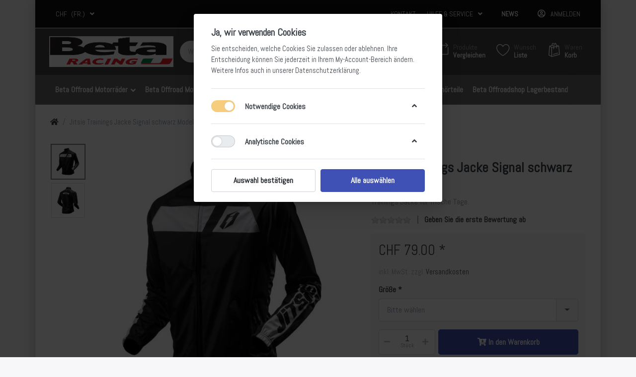

--- FILE ---
content_type: text/html; charset=utf-8
request_url: https://offroadshop.ch/jitsie-trainings-jacke-signal-schwarz-modell-2021
body_size: 18351
content:

<!DOCTYPE html>
<html  id="" lang="de" dir="ltr" data-pnotify-firstpos1="0">
<head>
    <meta charset="utf-8">
    <title itemprop="name">Offroadshop by Tec-Race. Trainings Jacke Signal schwarz</title>
    <meta http-equiv="x-ua-compatible" content="ie=edge">
    <meta name="viewport" content="width=device-width, initial-scale=1.0, maximum-scale=1.0, minimum-scale=1.0, user-scalable=no, viewport-fit=cover, shrink-to-fit=no">
    <meta name="HandheldFriendly" content="true">
    <meta name="description" content="" />
    <meta name="keywords" content="" />
    <meta name="generator" content="Smartstore 4.1.1.0" />
    <meta property="sm:root" content="/" />



    



<script>
    try {
        if (typeof navigator === 'undefined') navigator = {};
        html = document.documentElement;
        if (/Edge\/\d+/.test(navigator.userAgent)) { html.className += ' edge' }
        else if ('mozMatchesSelector' in html) { html.className += ' moz' }
        else if (/iPad|iPhone|iPod/.test(navigator.userAgent) && !window.MSStream) { html.className += ' ios' }
        else if ('webkitMatchesSelector' in html) { html.className += ' wkit' }
        else if (/constructor/i.test(window.HTMLElement)) { html.className += ' safari' };
        html.className += (this.top === this.window ? ' not-' : ' ') + 'framed';
    } catch (e) { }
</script>
<!--[if !IE]>-->
<script>var ieMode = 0; try { if (document.documentMode) { ieMode = document.documentMode; html.className += ' ie iepost8 ie' + document.documentMode } else { html.className += ' not-ie' }; } catch (e) { }; navigator.isIE = ieMode</script>
<!-- <![endif]-->

<script>
    if (navigator.isIE) {
        document.addEventListener('DOMContentLoaded', function () {
            // Add html alert after header, before content
            const alert = document.createElement('div');
            alert.className = 'container alert alert-warning mt-3';
            alert.innerText = "Sie verwenden einen nicht unterstützten Browser! Bitte ziehen Sie in Betracht, zu einem modernen Browser wie Google Chrome, Firefox oder Opera zu wechseln, um Ihr Einkaufserlebnis in vollen Zügen genießen zu können.";
            const page = document.getElementsByClassName('page-main');
            if (page.length < 1) return;

            const content = document.getElementById('content-wrapper');
            if (!content) return;

            page[0].insertBefore(alert, content);
        });
    }
</script>

    
    <meta name="accept-language" content="de-DE"/>


<script>
	window.Res = {
 "Common.Notification": "Benachrichtigung",  "Common.Close": "Schließen",  "Common.On": "An",  "Common.OK": "OK",  "Common.Cancel": "Abbrechen",  "Common.Off": "Aus",  "Common.CtrlKey": "Strg",  "Common.ShiftKey": "Umschalt",  "Common.AltKey": "Alt",  "Common.DelKey": "Entf",  "Common.EnterKey": "Eingabe",  "Common.EscKey": "Esc",  "Products.Longdesc.More": "Mehr anzeigen",  "Products.Longdesc.Less": "Weniger anzeigen",  "Jquery.Validate.Email": "Bitte geben Sie eine gültige E-Mail-Adresse ein.",  "Jquery.Validate.Required": "Diese Angabe ist erforderlich.",  "Jquery.Validate.Remote": "Bitte korrigieren Sie dieses Feld.",  "Jquery.Validate.Url": "Bitte geben Sie eine gültige URL ein.",  "Jquery.Validate.Date": "Bitte geben Sie ein gültiges Datum ein.",  "Jquery.Validate.DateISO": "Bitte geben Sie ein gültiges Datum (nach ISO) ein.",  "Jquery.Validate.Number": "Bitte geben Sie eine gültige Nummer ein.",  "Jquery.Validate.Digits": "Bitte geben Sie nur Ziffern ein.",  "Jquery.Validate.Creditcard": "Bitte geben Sie eine gültige Kreditkartennummer ein.",  "Jquery.Validate.Equalto": "Wiederholen Sie bitte die Eingabe.",  "Jquery.Validate.Maxlength": "Bitte geben Sie nicht mehr als {0} Zeichen ein.",  "Jquery.Validate.Minlength": "Bitte geben Sie mindestens {0} Zeichen ein.",  "Jquery.Validate.Rangelength": "Die Länge der Eingabe darf minimal {0} und maximal {1} Zeichen lang sein.",  "jquery.Validate.Range": "Bitte geben Sie einen Wert zwischen {0} und {1} ein.",  "Jquery.Validate.Max": "Bitte geben Sie einen Wert kleiner oder gleich {0} ein.",  "Jquery.Validate.Min": "Bitte geben Sie einen Wert größer oder gleich {0} ein.",  "Admin.Common.AreYouSure": "Sind Sie sicher?",  "FileUploader.Dropzone.Message": "Zum Hochladen Dateien hier ablegen oder klicken",  "FileUploader.Dropzone.DictDefaultMessage": "Dateien zum Hochladen hier ablegen",  "FileUploader.Dropzone.DictFallbackMessage": "Ihr Browser unterstützt keine Datei-Uploads per Drag'n'Drop.",  "FileUploader.Dropzone.DictFallbackText": "Bitte benutzen Sie das untenstehende Formular, um Ihre Dateien wie in längst vergangenen Zeiten hochzuladen.",  "FileUploader.Dropzone.DictFileTooBig": "Die Datei ist zu groß ({{filesize}}MB). Maximale Dateigröße: {{maxFilesize}}MB.",  "FileUploader.Dropzone.DictInvalidFileType": "Dateien dieses Typs können nicht hochgeladen werden.",  "FileUploader.Dropzone.DictResponseError": "Der Server gab die Antwort {{statusCode}} zurück.",  "FileUploader.Dropzone.DictCancelUpload": "Upload abbrechen",  "FileUploader.Dropzone.DictUploadCanceled": "Upload abgebrochen.",  "FileUploader.Dropzone.DictCancelUploadConfirmation": "Sind Sie sicher, dass Sie den Upload abbrechen wollen?",  "FileUploader.Dropzone.DictRemoveFile": "Datei entfernen",  "FileUploader.Dropzone.DictMaxFilesExceeded": "Sie können keine weiteren Dateien hochladen.",  "FileUploader.StatusWindow.Uploading.File": "Datei wird hochgeladen",  "FileUploader.StatusWindow.Uploading.Files": "Dateien werden hochgeladen",  "FileUploader.StatusWindow.Complete.File": "Upload abgeschlossen",  "FileUploader.StatusWindow.Complete.Files": "Uploads abgeschlossen",  "FileUploader.StatusWindow.Canceled.File": "Upload abgebrochen",  "FileUploader.StatusWindow.Canceled.Files": "Uploads abgebrochen",     };

    window.ClientId = "215d1aea-86fd-45e6-8aed-85202c734e2e";
</script>
		<link href='https://fonts.googleapis.com/css?family=Abel' rel='stylesheet' type='text/css'>


    
    <link as="image" href="//offroadshop.ch/media/4520/content/beta.gif" rel="preload" />
<link as="font" crossorigin="" href="/Content/fontastic/fonts/fontastic.woff" rel="preload" />
<link as="font" crossorigin="" href="/Content/vendors/fa5/webfonts/fa-solid-900.woff2" rel="preload" />
<link as="font" crossorigin="" href="/Content/vendors/fa5/webfonts/fa-regular-400.woff2" rel="preload" />


    






    <link href="/bundles/css/kaiwroqv5h-z1rrtpbcsflbsbcvwh2pvbrxbslqbuw41?v=r_iu9C0McGILBwpJ5Jh0sPHr58ocqkB_QNBUvsmdW201" rel="stylesheet"/>

<link href="/Themes/Flex/Content/theme.scss" rel="stylesheet" type="text/css" />

    <script src="/bundles/js/w7ar7xaahjxetk7y541-liwb0fnuimdqdas0qtmrxoa1?v=8Ywxgy-xHzt53KjDA9qzUGP_Uv0gvVwf0iyEcYxaCGY1"></script>





    <script>jQuery(function () { if (SmartStore.globalization) { SmartStore.globalization.culture = {"name":"de-DE","englishName":"German (Germany)","nativeName":"Deutsch (Deutschland)","isRTL":false,"language":"de","numberFormat":{",":".",".":",","pattern":[1],"decimals":2,"groupSizes":[3],"+":"+","-":"-","NaN":"NaN","negativeInfinity":"-∞","positiveInfinity":"∞","percent":{",":".",".":",","pattern":[0,0],"decimals":2,"groupSizes":[3],"symbol":"%"},"currency":{",":".",".":",","pattern":[8,3],"decimals":2,"groupSizes":[3],"symbol":"€"}},"dateTimeFormat":{"calendarName":"Gregorianischer Kalender","/":".",":":":","firstDay":1,"twoDigitYearMax":2049,"AM":null,"PM":null,"days":{"names":["Sonntag","Montag","Dienstag","Mittwoch","Donnerstag","Freitag","Samstag"],"namesAbbr":["So","Mo","Di","Mi","Do","Fr","Sa"],"namesShort":["So","Mo","Di","Mi","Do","Fr","Sa"]},"months":{"names":["Januar","Februar","März","April","Mai","Juni","Juli","August","September","Oktober","November","Dezember",""],"namesAbbr":["Jan.","Feb.","März","Apr.","Mai","Juni","Juli","Aug.","Sept.","Okt.","Nov.","Dez.",""]},"patterns":{"d":"dd.MM.yyyy","D":"dddd, d. MMMM yyyy","t":"HH:mm","T":"HH:mm:ss","g":"dd.MM.yyyy HH:mm","G":"dd.MM.yyyy HH:mm:ss","f":"dddd, d. MMMM yyyy HH:mm:ss","F":"dddd, d. MMMM yyyy HH:mm:ss","M":"d. MMMM","Y":"MMMM yyyy","u":"yyyy'-'MM'-'dd HH':'mm':'ss'Z'"}}}; }; });</script>
<meta property='sm:pagedata' content='{"type":"product","id":8429}' />
<meta property='og:site_name' content='Offroadshop' />
<meta property='og:site' content='https://offroadshop.ch/' />
<meta property='og:url' content='https://offroadshop.ch/jitsie-trainings-jacke-signal-schwarz-modell-2021' />
<meta property='og:type' content='product' />
<meta property='og:title' content='Jitsie Trainings Jacke Signal schwarz Modell 2021' />
<meta property='twitter:card' content='summary' />
<meta property='twitter:title' content='Jitsie Trainings Jacke Signal schwarz Modell 2021' />
<meta property='og:description' content='Trainings Jacke f&#252;r frische Tage.' />
<meta property='twitter:description' content='Trainings Jacke f&#252;r frische Tage.' />
<meta property='og:image' content='https://offroadshop.ch/media/4422/catalog/JI20JASI-4615_0.jpg' />
<meta property='og:image:type' content='image/jpeg' />
<meta property='twitter:image' content='https://offroadshop.ch/media/4422/catalog/JI20JASI-4615_0.jpg' />
<meta property='og:image:alt' content='Bild von Jitsie Trainings Jacke Signal schwarz Modell 2021' />
<meta property='twitter:image:alt' content='Bild von Jitsie Trainings Jacke Signal schwarz Modell 2021' />
<meta property='og:image:width' content='600' />
<meta property='og:image:height' content='600' />
<meta property='article:published_time' content='01/01/0001 00:00:00' />


    <script src="/Scripts/smartstore.globalization.adapter.js"></script>


    <!--Powered by Smartstore - https://www.smartstore.com-->
</head>
<body class="boxed lyt-cols-1">

	

<div id="page">
    <div class="canvas-blocker canvas-slidable"></div>

    <div class="page-main canvas-slidable">
            <header id="header">
                <div class="menubar-section d-none d-lg-block menubar-inverse">
                    <div class="container menubar-container">





<nav class="menubar navbar navbar-slide">
    <nav class="menubar-group ml-0">

    <div class="dropdown currency-selector">
        <a class="menubar-link" data-toggle="dropdown" aria-haspopup="true" aria-expanded="false" href="#">
			<span class="pr-1">CHF</span>
			<span class="lrm">(Fr.)</span>
            <i class="fa fa-angle-down"></i>
        </a>

        <div class="dropdown-menu">
                <a href="/changecurrency/5?returnUrl=%2fjitsie-trainings-jacke-signal-schwarz-modell-2021" class="dropdown-item" title="Euro" rel="nofollow" 
                   data-selected="false" data-abbreviation="EUR (€)">
                    <span>Euro</span>
                    <span class="abbreviation"> - EUR <span class="lrm">(€)</span></span>
                </a>
                <a href="/changecurrency/6?returnUrl=%2fjitsie-trainings-jacke-signal-schwarz-modell-2021" class="dropdown-item disabled" title="Schweizer Franken" rel="nofollow" 
                   data-selected="true" data-abbreviation="CHF (Fr.)">
                    <span>Schweizer Franken</span>
                    <span class="abbreviation"> - CHF <span class="lrm">(Fr.)</span></span>
                </a>
        </div>
    </div>
	<script>
		$(function () {
			$(".currency-selector .dropdown-item.disabled").on('click', function (e) {
				e.preventDefault();
            });
        });
	</script>

    </nav>

	<nav class="menubar-group ml-auto">



			<a class="menubar-link" href="/contactus">Kontakt</a>




<div class="cms-menu cms-menu-dropdown" data-menu-name="helpandservice">
	<div class="dropdown">
		<a data-toggle="dropdown" aria-haspopup="true" aria-expanded="false" href="#" rel="nofollow" class="menubar-link">
			<span >Hilfe &amp; Service</span>
			<i class="fal fa-angle-down menubar-caret"></i>
		</a>
			<div class="dropdown-menu dropdown-menu-left">
			<a href="/newproducts" class="dropdown-item menu-link">
				<span >Neu eingetroffen</span>
			</a>
			<a href="/manufacturer/all" class="dropdown-item menu-link">
				<span >Alle Marken</span>
			</a>
			<a href="/recentlyviewedproducts" class="dropdown-item menu-link">
				<span >Zuletzt angesehen</span>
			</a>
			<a href="/compareproducts" class="dropdown-item menu-link">
				<span >Produktliste vergleichen</span>
			</a>
					<div class="dropdown-divider"></div>
			<a href="/disclaimer" class="dropdown-item menu-link">
				<span >Widerrufsrecht</span>
			</a>
			<a href="/shippinginfo" class="dropdown-item menu-link">
				<span >Versandkosten</span>
			</a>
			<a href="/conditionsofuse" class="dropdown-item menu-link">
				<span >AGB</span>
			</a>
	</div>

	</div>
</div>



	</nav>

    <nav class="menubar-group menubar-group--special">
            <a class="menubar-link" href="/news">
                News
            </a>
                        
    </nav>

        <nav id="menubar-my-account" class="menubar-group">
            <div class="dropdown">
                <a class="menubar-link"  aria-haspopup="true" aria-expanded="false" href="/login?returnUrl=%2Fjitsie-trainings-jacke-signal-schwarz-modell-2021" rel="nofollow">
                    <i class="fal fa-user-circle menubar-icon"></i>

                        <span>Anmelden</span>
                </a>

            </div>



        </nav>

</nav>




                    </div>
                </div>
                <div class="shopbar-section shopbar-inverse"> 
                    <div class="container shopbar-container">

<div class="shopbar">
	<div class="shopbar-col-group shopbar-col-group-brand">
		<!-- LOGO -->
		<div class="shopbar-col shop-logo">

<a href="/" class="brand">          
        <img src='//offroadshop.ch/media/4520/content/beta.gif' 
            alt="Offroadshop" 
            title="Offroadshop"
			class="img-fluid"
            width="300"
            height="74" />
</a>

		</div>

		<!-- SEARCH -->
		<div class="shopbar-col shopbar-search">

<form action="/search" class="instasearch-form" method="get">
	<input type="text"
			class="instasearch-term form-control"
			name="q"
			placeholder="Wonach suchen Sie?"
		    data-instasearch="true"
			data-minlength="2"
			data-showthumbs="true"
			data-url="/instantsearch"
            data-origin="Search/Search"
			 autocomplete="off" />

	<button type="submit" class="btn btn-primary btn-flat btn-icon instasearch-button" title="Suchen">
		<i class="icm icm-magnifier instasearch-icon"></i>
	</button>

	<div class="instasearch-drop">
		<div class="instasearch-drop-body clearfix"></div>
	</div>


</form>
		</div>
	</div>

	<div class="shopbar-col-group shopbar-col-group-tools">
		<!-- TOOLS -->


<div class="shopbar-col shopbar-tools" data-summary-href="/shoppingcart/cartsummary?cart=True&amp;wishlist=True&amp;compare=True">

	<!-- Hamburger Menu -->
	<div class="shopbar-tool d-lg-none" id="shopbar-menu">
		<a class="shopbar-button" href="#" data-toggle="offcanvas" data-autohide="true" data-placement="left" data-fullscreen="false" data-disablescrolling="true" data-target="#offcanvas-menu">
			<span class="shopbar-button-icon">
				<i class="icm icm-menu"></i>
			</span>
			<span class="shopbar-button-label-sm">
				Menü
			</span>
		</a>
	</div>



	<!-- User -->
	<div class="shopbar-tool d-lg-none" id="shopbar-user">
		<a class="shopbar-button" href="/login?returnUrl=%2Fjitsie-trainings-jacke-signal-schwarz-modell-2021">
			<span class="shopbar-button-icon">
				<i class="icm icm-user"></i>
			</span>
			<span class="shopbar-button-label-sm">
				Anmelden
			</span>
		</a>
	</div>

		<div class="shopbar-tool" id="shopbar-compare" data-target="#compare-tab">
			<a href="/compareproducts"  class="shopbar-button navbar-toggler" data-toggle="offcanvas" data-summary-href="/shoppingcart/cartsummary?compare=True"
			   data-autohide="true" data-placement="right" data-fullscreen="false" data-disablescrolling="true" data-target="#offcanvas-cart">
				<span class="shopbar-button-icon">
					<i class="icm icm-repeat"></i>
					<span class='badge badge-pill label-cart-amount badge-warning' style="display:none" data-bind-to="CompareItemsCount">0</span>
				</span>
				<span class="shopbar-button-label">
					<span>Produkte</span><br />
					<strong>Vergleichen</strong>
				</span>
				<span class="shopbar-button-label-sm">
					Vergleichen
				</span>
			</a>
		</div>

		<div class="shopbar-tool" id="shopbar-wishlist" data-target="#wishlist-tab">
			<a href="/wishlist" class="shopbar-button navbar-toggler" data-toggle="offcanvas" data-summary-href="/shoppingcart/cartsummary?wishlist=True"
				data-autohide="true" data-placement="right" data-fullscreen="false" data-disablescrolling="true" data-target="#offcanvas-cart">
				<span class="shopbar-button-icon">
					<i class="icm icm-heart"></i>
					<span class='badge badge-pill label-cart-amount badge-warning' style="display:none" data-bind-to="WishlistItemsCount">0</span>
				</span>
				<span class="shopbar-button-label">
					<span>Wunsch</span><br />
					<strong>Liste</strong>
				</span>
				<span class="shopbar-button-label-sm">
					Wunschliste
				</span>
			</a>
		</div>

		<div class="shopbar-tool" id="shopbar-cart" data-target="#cart-tab">
			<a href="/cart" class="shopbar-button navbar-toggler" data-toggle="offcanvas" data-summary-href="/shoppingcart/cartsummary?cart=True"
			   data-autohide="true" data-placement="right" data-fullscreen="false" data-disablescrolling="true" data-target="#offcanvas-cart">
				<span class="shopbar-button-icon">
					<i class="icm icm-bag"></i>
					<span class='badge badge-pill label-cart-amount badge-warning' style="display:none" data-bind-to="CartItemsCount">
						0
					</span>
				</span>
				<span class="shopbar-button-label">
					<span>Waren</span><br />
					<strong>Korb</strong>
				</span>
				<span class="shopbar-button-label-sm">
					Warenkorb
				</span>
			</a>
		</div>



</div>



	</div>
</div>
                    </div>
                </div>
                <div class="megamenu-section d-none d-lg-block">
                    <nav class='navbar navbar-inverse'>
                        <div class="container megamenu-container">



<div class="megamenu simple">



<div class="cms-menu cms-menu-navbar" data-menu-name="main">
    <div class="megamenu-nav megamenu-nav--prev alpha">
	    <a href="#" class="megamenu-nav-btn btn btn-icon"><i class="far fa-chevron-left"></i></a>
    </div>

    <ul class="navbar-nav flex-row flex-nowrap" id="menu-main">

            <li id="main-nav-item-947508" data-id="947508" class="nav-item dropdown-submenu">
                <a href="/offroadshop-beta" class="nav-link menu-link dropdown-toggle" aria-expanded="false" data-target="#dropdown-menu-947508">
					<span >Beta Offroad Motorr&#228;der</span>
                </a>
            </li>
            <li id="main-nav-item-947513" data-id="947513" class="nav-item">
                <a href="/offroad-beta-e-motorraeder-kids" class="nav-link menu-link">
					<span >Beta Offroad Motorr&#228;der f&#252;r Kids</span>
                </a>
            </li>
            <li id="main-nav-item-947514" data-id="947514" class="nav-item">
                <a href="/offroadshop-beta-team-bekleidung" class="nav-link menu-link">
					<span >Beta Offroad Team Bekleidung</span>
                </a>
            </li>
            <li id="main-nav-item-947515" data-id="947515" class="nav-item">
                <a href="/offroad-beta-ersatzteile" class="nav-link menu-link">
					<span >Beta Ersatzteile</span>
                </a>
            </li>
            <li id="main-nav-item-947516" data-id="947516" class="nav-item">
                <a href="/offroad-zubehoerteile" class="nav-link menu-link">
					<span >Beta Zubeh&#246;rteile</span>
                </a>
            </li>
            <li id="main-nav-item-947517" data-id="947517" class="nav-item">
                <a href="/beta-offroadshop-lagerbestand" class="nav-link menu-link">
					<span >Beta Offroadshop Lagerbestand</span>
                </a>
            </li>
            <li id="main-nav-item-947518" data-id="947518" class="nav-item dropdown-submenu">
                <a href="/hebo-2" class="nav-link menu-link dropdown-toggle" aria-expanded="false" data-target="#dropdown-menu-947518">
					<span >Hebo Bekleidung</span>
                </a>
            </li>
            <li id="main-nav-item-947527" data-id="947527" class="nav-item dropdown-submenu">
                <a href="/offroad-reifen" class="nav-link menu-link dropdown-toggle" aria-expanded="false" data-target="#dropdown-menu-947527">
					<span >Offroad Reifen</span>
                </a>
            </li>
            <li id="main-nav-item-947531" data-id="947531" class="nav-item">
                <a href="/schmiermittel-midland" class="nav-link menu-link">
					<span >Schmiermittel Midland</span>
                </a>
            </li>

    </ul>

    <div class="megamenu-nav megamenu-nav--next omega">
	    <a href="#" class="megamenu-nav-btn btn btn-icon"><i class="far fa-chevron-right"></i></a>
    </div>
</div>
</div>

<div class="megamenu-dropdown-container simple">
        <div id="dropdown-menu-947508" data-id="947508">
            <div class='dropdown-menu'>        <a href="/motocross" id="dropdown-item-947509" data-id="947509" class="dropdown-item">
            <span >Motocross Motorr&#228;der</span>
        </a>
        <a href="/strassen-motorraeder" id="dropdown-item-947510" data-id="947510" class="dropdown-item">
            <span >Strassen Motorr&#228;der</span>
        </a>
        <a href="/enduro-motorraeder" id="dropdown-item-947511" data-id="947511" class="dropdown-item">
            <span >Enduro Motorr&#228;der</span>
        </a>
        <a href="/trial-motorraeder" id="dropdown-item-947512" data-id="947512" class="dropdown-item">
            <span >Trial Motorr&#228;der</span>
        </a>
</div>
        </div>
        <div id="dropdown-menu-947513" data-id="947513">
            <div class='dropdown-menu'></div>
        </div>
        <div id="dropdown-menu-947514" data-id="947514">
            <div class='dropdown-menu'></div>
        </div>
        <div id="dropdown-menu-947515" data-id="947515">
            <div class='dropdown-menu'></div>
        </div>
        <div id="dropdown-menu-947516" data-id="947516">
            <div class='dropdown-menu'></div>
        </div>
        <div id="dropdown-menu-947517" data-id="947517">
            <div class='dropdown-menu'></div>
        </div>
        <div id="dropdown-menu-947518" data-id="947518">
            <div class='dropdown-menu'>        <a href="/hebo-trial-handschuhe" id="dropdown-item-947519" data-id="947519" class="dropdown-item">
            <span >Trial Handschuhe</span>
        </a>
        <a href="/trial-helm" id="dropdown-item-947520" data-id="947520" class="dropdown-item">
            <span >Trial Helm</span>
        </a>
        <a href="/trial-jersey" id="dropdown-item-947521" data-id="947521" class="dropdown-item">
            <span >Trial Shirt</span>
        </a>
        <a href="/trial-hose" id="dropdown-item-947522" data-id="947522" class="dropdown-item">
            <span >Trial Hose</span>
        </a>
        <a href="/trial-honda-team-bekleidung" id="dropdown-item-947523" data-id="947523" class="dropdown-item">
            <span >Trial Honda Team Bekleidung</span>
        </a>
        <a href="/cross-helm" id="dropdown-item-947524" data-id="947524" class="dropdown-item">
            <span >Cross Helm</span>
        </a>
        <a href="/schutzbekleidung-3" id="dropdown-item-947525" data-id="947525" class="dropdown-item">
            <span >Schutzbekleidung</span>
        </a>
        <a href="/strassen-bekleidung" id="dropdown-item-947526" data-id="947526" class="dropdown-item">
            <span >Strassen Bekleidung</span>
        </a>
</div>
        </div>
        <div id="dropdown-menu-947527" data-id="947527">
            <div class='dropdown-menu'>        <a href="/trial-reifen" id="dropdown-item-947528" data-id="947528" class="dropdown-item">
            <span >Trial Reifen</span>
        </a>
        <a href="/enduro-reifen" id="dropdown-item-947529" data-id="947529" class="dropdown-item">
            <span >Enduro Reifen</span>
        </a>
        <a href="/cross-reifen" id="dropdown-item-947530" data-id="947530" class="dropdown-item">
            <span >Cross Reifen</span>
        </a>
</div>
        </div>
        <div id="dropdown-menu-947531" data-id="947531">
            <div class='dropdown-menu'></div>
        </div>

</div>


<script>
    $(function () {
        $(".megamenu-container").megaMenu();
    });
</script>    
						</div>
					</nav>
				</div>
			</header>

        <div id="content-wrapper">




            <section id="content" class="container">


<div class="breadcrumb-container d-none d-md-flex flex-wrap align-items-center mb-4">
	<ol class="breadcrumb mb-0" itemscope itemtype="http://schema.org/BreadcrumbList">
		<li class="breadcrumb-item" itemprop="itemListElement" itemscope itemtype="http://schema.org/ListItem">
			<a href="/" title="Home" itemprop="item">
				<meta itemprop="name" content="Startseite">
				<meta itemprop="position" content="1">
				<i class="fa fa-home"></i>
			</a>
		</li>
	</ol>
    <div class="breadcrumb-item active">
        <span>Jitsie Trainings Jacke Signal schwarz Modell 2021</span>
    </div>
</div>




                <div id="content-body" class="row">


					<div id="content-center" class="col-lg-12">






<div class="page product-details-page" itemscope itemtype="http://schema.org/Product">


    <article class="pd page-body">

        <div id="main-update-container" class="update-container" data-url="/product/updateproductdetails?productId=8429&amp;bundleItemId=0">
<form action="/jitsie-trainings-jacke-signal-schwarz-modell-2021" id="pd-form" method="post">                <!-- Top Content: Picture, Description, Attrs, Variants, Bundle Items, Price etc. -->
                <section class="row pd-section pd-section-top">
                    <!-- Picture -->
                    <div class="col-12 col-md-6 col-lg-7 pd-data-col">


                        <div id="pd-gallery-container">

<div id="pd-gallery-container-inner">
    <div id="pd-gallery" class="mb-3">
        


<div class="gal-box">
    <!-- Thumbnail navigation -->
    <div class="gal-nav-cell">
        <div class="gal-nav">
            <div class="gal-list">
                <div class="gal-track" itemscope itemtype="http://schema.org/ImageGallery">
                        <div class="gal-item" itemprop="associatedMedia" itemscope itemtype="http://schema.org/ImageObject">
                            <a class="gal-item-viewport"
                               itemprop="contentUrl"
                               href="//offroadshop.ch/media/4422/catalog/JI20JASI-4615_0.jpg"
                               data-type="image"
                               data-width="600"
                               data-height="600"
                               data-medium-image="//offroadshop.ch/media/4422/catalog/JI20JASI-4615_0.jpg?size=600"
                               title="Jitsie Trainings Jacke Signal schwarz Modell 2021, Bild 1 gro&#223;"
                               data-picture-id="4422">
                                
<img src="//offroadshop.ch/media/4422/catalog/JI20JASI-4615_0.jpg?size=72"
     class="gal-item-content file-img"
     alt="Bild von Jitsie Trainings Jacke Signal schwarz Modell 2021"
     title="Jitsie Trainings Jacke Signal schwarz Modell 2021, Bild 1 gro&#223;" />
                            </a>
                        </div>
                        <div class="gal-item" itemprop="associatedMedia" itemscope itemtype="http://schema.org/ImageObject">
                            <a class="gal-item-viewport"
                               itemprop="contentUrl"
                               href="//offroadshop.ch/media/4423/catalog/JI20JASI-4615_1.jpg"
                               data-type="image"
                               data-width="600"
                               data-height="600"
                               data-medium-image="//offroadshop.ch/media/4423/catalog/JI20JASI-4615_1.jpg?size=600"
                               title="Jitsie Trainings Jacke Signal schwarz Modell 2021, Bild 2 gro&#223;"
                               data-picture-id="4423">
                                
<img src="//offroadshop.ch/media/4423/catalog/JI20JASI-4615_1.jpg?size=72"
     class="gal-item-content file-img"
     alt="Bild von Jitsie Trainings Jacke Signal schwarz Modell 2021"
     title="Jitsie Trainings Jacke Signal schwarz Modell 2021, Bild 2 gro&#223;" />
                            </a>
                        </div>
                </div>
            </div>
        </div>
    </div>
    <!-- Picture -->
    <div class="gal-cell">
        <div class="gal">
                    <div class="gal-item">
                        <a class="gal-item-viewport" href="//offroadshop.ch/media/4422/catalog/JI20JASI-4615_0.jpg"
                           data-thumb-image="//offroadshop.ch/media/4422/catalog/JI20JASI-4615_0.jpg?size=72"
                           data-medium-image="//offroadshop.ch/media/4422/catalog/JI20JASI-4615_0.jpg?size=600"
                           data-picture-id="4422">
                            
                                <img class="gal-item-content file-img"
                                     src="//offroadshop.ch/media/4422/catalog/JI20JASI-4615_0.jpg?size=600"
                                     data-zoom="//offroadshop.ch/media/4422/catalog/JI20JASI-4615_0.jpg"
                                     data-zoom-width="600"
                                     data-zoom-height="600"
                                     alt="Bild von Jitsie Trainings Jacke Signal schwarz Modell 2021"
                                     title="Jitsie Trainings Jacke Signal schwarz Modell 2021"
                                     itemprop="image" />
                        </a>
                    </div>
                    <div class="gal-item">
                        <a class="gal-item-viewport" href="//offroadshop.ch/media/4423/catalog/JI20JASI-4615_1.jpg"
                           data-thumb-image="//offroadshop.ch/media/4423/catalog/JI20JASI-4615_1.jpg?size=72"
                           data-medium-image="//offroadshop.ch/media/4423/catalog/JI20JASI-4615_1.jpg?size=600"
                           data-picture-id="4423">
                            
                                <img class="gal-item-content file-img"
                                     data-lazy="//offroadshop.ch/media/4423/catalog/JI20JASI-4615_1.jpg?size=600"
                                     data-zoom="//offroadshop.ch/media/4423/catalog/JI20JASI-4615_1.jpg"
                                     data-zoom-width="600"
                                     data-zoom-height="600"
                                     alt="Bild von Jitsie Trainings Jacke Signal schwarz Modell 2021"
                                     title="Jitsie Trainings Jacke Signal schwarz Modell 2021"
                                     itemprop="image" />
                        </a>
                    </div>
        </div>
    </div>
</div>


    </div>
</div>
                        </div>


                    </div>

                    <!-- Sidebar: Info, Price, Buttons etc. -->
                    <aside class="col-12 col-md-6 col-lg-5 pd-info-col zoom-window-container">


                        <!-- Title/Brand/ReviewSummary -->



<div class="pd-info pd-group">
	<!-- Brand -->
    <div class="pd-brand-block">
        <a class="pd-brand" href="/jitsie">
                <img class="pd-brand-picture" src="//offroadshop.ch/media/1222/catalog/jitsie.png?size=256" alt="Bilder f&#252;r Hersteller Jitsie" title="Alle Produkte von Jitsie" />
        </a>
        <meta itemprop="brand" content="Jitsie">

            <meta itemprop="sku" content="JI15JASI-4615 signal schwarz" />


    </div>

	<!-- Title -->
	<div class="page-title">
		<h1  class="pd-name" itemprop="name">
Jitsie Trainings Jacke Signal schwarz Modell 2021		</h1>
	</div>

	<!-- Short description -->
		<div  class="pd-description" itemprop="description">
			Trainings Jacke für frische Tage.
		</div>
</div>

<!-- Review Overview -->



<div class="pd-review-summary pd-group" >
	
	<div class="pd-rating-box">
		<div class="rating">
			<div style="width: 0%"></div>
		</div>
	</div>

	
	<span class="pd-review-link">
			<a href="/product/reviews/8429">Geben Sie die erste Bewertung ab</a>
	</span>
</div>





                        <!-- Bundle Items -->

                            <!-- Product attributes (SKU, EAN, Weight etc.) -->
                            <div class="pd-attrs-container" data-partial="Attrs">


                            </div>
                            <!-- Offer box -->

<div class="pd-offer" itemprop="offers" itemscope itemtype="http://schema.org/Offer">
    <meta itemprop="itemCondition" content="http://schema.org/NewCondition" />
    <link itemprop="url" href="https://offroadshop.ch/jitsie-trainings-jacke-signal-schwarz-modell-2021" />
            <div class="pd-offer-price-container" data-partial="Price">



<div class="pd-offer-price">
		<!-- Current price -->
		<div class="pd-group clearfix">
			<div class="row sm-gutters pd-price-group">
				<div class="col-auto pd-price-block">
						<meta itemprop="priceCurrency" content="CHF" />
										<div class="pd-price">
							<meta itemprop="price" content="79.00" />

                        <span class="">
                            CHF 79.00 *
                        </span>
					</div>
				</div>
			</div>

			<!-- Regular price -->
            


		</div>
		<!-- Tier prices -->
            <div class="pd-tierprices">

            </div>
		<!-- Pangv & legal info -->
			<div class="pd-group">
									<div class="pd-legalinfo">
						inkl. MwSt.   zzgl. <a href="/shippinginfo">Versandkosten</a>
					</div>
			</div>
</div>
            </div>

    <meta itemprop="availability" content="http://schema.org/InStock" />


    <div class="pd-stock-info-container" data-partial="Stock">


    </div>


        <div class="pd-variants-container" data-partial="Variants">



<div class="pd-variants">



<div class="form-group choice">
	<label class="choice-label required" for="pvari8429-0-3-509">Gr&#246;&#223;e</label>


	<div class="choice-control">



<select id="pvari8429-0-3-509" name="pvari8429-0-3-509" class="form-control" >
		<option>Bitte wählen</option>
			<option value="2173" 
				 
				 
				
				
				>
			S
		</option>
		<option value="2174" 
				 
				 
				
				
				>
			M
		</option>
		<option value="2175" 
				 
				 
				
				
				>
			L
		</option>
		<option value="2176" 
				 
				 
				
				
				>
			XL
		</option>
		<option value="2177" 
				 
				 
				
				
				>
			XXL
		</option>
		<option value="2178" 
				 
				 
				
				
				>
			XXXL
		</option>
</select>
	</div>
</div></div>

        </div>

    <div class="pd-offer-actions-container" data-partial="OfferActions">



<div class="row pd-offer-actions">
                <div class="col pd-offer-action-qty">
                    


<div class="qty-input has-postfix">
<input class="form-control form-control-lg" data-max="10000" data-min="1" data-postfix="Stück" data-step="1" data-val="true" data-val-number="Das Feld &#39;EnteredQuantity&#39; muss numerisch sein." id="addtocart_8429_AddToCart_EnteredQuantity" name="addtocart_8429.AddToCart.EnteredQuantity" type="text" value="1" /></div>
                </div>
            <div class="col flex-grow-1">
                <a class="btn btn-primary btn-lg btn-block btn-add-to-cart ajax-cart-link"
                   href="#"
                   rel="nofollow"
                   data-href='/cart/addproduct/8429/1'
                   data-form-selector="#pd-form"
                   data-type="cart"
                   data-action="add"
                   data-toggle="offcanvas" data-target="#offcanvas-cart">
                    <i class="fa fa-cart-arrow-down d-none d-sm-inline-block d-md-none d-xl-inline-block"></i>
                    <span>In den Warenkorb</span>
                </a>
            </div>
</div>

    </div>




<div class="pd-actions-container">

		<div class="row sm-gutters pd-actions">
            <div class="col-3 pd-action-item" >
                    <a data-href='/cart/addproduct/8429/2' data-form-selector="#pd-form"
                       title="Auf die Wunschliste"
                       href="#"
                       class="pd-action-link pd-action-link-special ajax-cart-link action-add-to-wishlist"
                       rel="nofollow"
                       data-type="wishlist"
                       data-action="add">
                        <i class="pd-action-icon icm icm-heart"></i>
                            <span class="pd-action-label">Merken</span>
                    </a>
            </div>
            <div class="col-3 pd-action-item" >
                    <a data-href='/catalog/addproducttocompare/8429' 
                       title="Der Vergleichsliste hinzuf&#252;gen"
                       href="#"
                       class="pd-action-link pd-action-link-special action-compare ajax-cart-link"
                       rel="nofollow"
                       data-type="compare"
                       data-action="add">
                        <i class="pd-action-icon icm icm-repeat"></i>
                            <span class="pd-action-label">Vergleichen</span>
                    </a>
            </div>
            <div class="col-3 pd-action-item" >
                    <a class="pd-action-link action-ask-question action-ask-question" href="javascript:void(0)"
                       data-href="/product/askquestionajax/8429"
                       data-form-selector="#pd-form" rel="nofollow" title="Fragen zum Artikel?">
                        <i class="pd-action-icon icm icm-envelope"></i>
                            <span class="pd-action-label">Fragen?</span>
                    </a>
            </div>
            <div class="col-3 pd-action-item" >
                <a class="pd-action-link action-bullhorn" href="/product/emailafriend/8429" rel="nofollow">
                    <i class="pd-action-icon icm icm-bullhorn"></i>
                        <span class="pd-action-label">Weitersagen</span>
                </a>
            </div>
		</div>
</div>


</div>

<script>
    // Ask question
    $(document).on('click', '.action-ask-question', function (e) {
        e.preventDefault();
        const el = $(this);
		const form = el.data('form-selector');
		if (form) {  
			const href = el.data('href');
            $.ajax({
				cache: false,
                url: href,
                data: $(form).serialize(),
				success: function (response) {
					// Redirect to ask question get action
					if (response.redirect)
						location.href = response.redirect;
				}
            });
        }
    });
</script>

                        <!-- social share -->



                    </aside>
                </section>
</form>        </div>

        <!-- Bottom Content: Full Description, Specification, Review etc. -->
        <section class="pd-section pd-section-bottom">
                <!-- Tabs -->

<div class="pd-tabs tabbable nav-responsive" id="pd-tabs" data-breakpoint="&lt;md">
	<ul class="nav nav-tabs nav-tabs-line d-none">
		<li class="nav-item"><a class="nav-link active" href="#pd-tabs-1" data-toggle="tab" data-loaded="true" class="clearfix"><span class="tab-caption">Bewertungen</span><span class="ml-2 badge badge-secondary">0</span></a></li>
	</ul><div class="tab-content">
		<div class="tab-content-header">
				<a href="javascript:void()" class="btn btn-secondary btn-flat btn-no-border offcanvas-closer rounded-0" title="Schließen">
		<i class="fa fa-chevron-left"></i>
		<span>Schließen</span>
	</a>


		</div><div class="tab-pane active" role="tabpanel" id="pd-tabs-1">
				<p class="mb-4">
			<a class="btn btn-warning" href="/product/reviews/8429">
				<span>Bewertung schreiben</span>
			</a>
	</p>



	<p class="text-muted">Es liegen keine Bewertungen vor</p>


		</div>
	</div><input type='hidden' class='loaded-tab-name' name='LoadedTabs' value='#pd-tabs-1' />

</div><script>$(function() { $('#pd-tabs').responsiveNav(); })</script>






                <!-- Tags -->

                <!-- Related products -->
                <!-- Products also purchased -->

        </section>
    </article>



    



<div class="product-grid recently-viewed-product-grid block block-boxed">
	<div class="block-title">
		<h3>Zuletzt angesehen</h3>
	</div>
	<div class="block-body pt-0">
		<div class="artlist-carousel">






    <div id="artlist-5624552285" class='artlist artlist-grid artlist-4-cols'>



<article class="art" data-id="8429">
	<div class="art-picture-block">
			<a class='art-picture img-center-container' href="/jitsie-trainings-jacke-signal-schwarz-modell-2021" title="Zeige Details f&#252;r Jitsie Trainings Jacke Signal schwarz Modell 2021" >
				<img src="//offroadshop.ch/media/4422/catalog/JI20JASI-4615_0.jpg?size=256" alt="Bild von Jitsie Trainings Jacke Signal schwarz Modell 2021" title="Zeige Details f&#252;r Jitsie Trainings Jacke Signal schwarz Modell 2021" loading="lazy" />
			</a>
	</div>




<div class="art-brand">
			<span >Jitsie</span>
</div>




    <h3  class="art-name">
        <a href="/jitsie-trainings-jacke-signal-schwarz-modell-2021" title="Jitsie Trainings Jacke Signal schwarz Modell 2021">
            <span>Jitsie Trainings Jacke Signal schwarz Modell 2021</span>
        </a>
    </h3>







	<div class="art-price-block">
		<span class="art-price">
            CHF 79.00 *
		</span>


	</div>













</article>

    </div>


		</div>
	</div>
</div>


</div>

<script>
    $(function () {
        var settings = {
            galleryStartIndex: 0,
            enableZoom: toBool('True')
        };

    	$('#pd-form').productDetail(settings);
    });
</script>


					</div>



                </div>
            </section>
        </div>



            <footer id="footer" class="footer-inverse">





	<div class="footer-social-wrapper">
		<div class="container footer-social">
			<div class="row">
				<div class="col text-center">
						<a href="https://www.facebook.com/Tec-Race-265731916882814/" target="_blank" class="btn x-btn-clear btn-circle btn-social btn-brand-facebook-f">
							<i class="fab fa-facebook-f"></i>
						</a>
				</div>
			</div>
		</div>
	</div>

<div class="footer-main-wrapper">
	<div class="container footer-main">
		<div class="row sm-gutters">

			<div class="col-md-3">
				<nav class="footer-links nav-collapsible">
					<h4 class="footer-title nav-toggler collapsed" data-toggle="collapse" data-target="#footer-info" aria-controls="footer-info" aria-expanded="false">
                        Informationen
                    </h4>
					<div class="collapse nav-collapse" id="footer-info">


<div class="cms-menu cms-menu-linklist" data-menu-name="footerinformation">
    <ul class="list-unstyled">
            <li>
                <a href="/manufacturer/all" class="menu-link">

                    <span >Alle Marken</span>
                </a>
            </li>
            <li>
                <a href="/newproducts" class="menu-link">

                    <span >Neu eingetroffen</span>
                </a>
            </li>
            <li>
                <a href="/recentlyviewedproducts" class="menu-link">

                    <span >Zuletzt angesehen</span>
                </a>
            </li>
            <li>
                <a href="/compareproducts" class="menu-link">

                    <span >Produktliste vergleichen</span>
                </a>
            </li>
    </ul>
</div>
					</div>
				</nav>
			</div>

			<div class="col-md-3">
				<nav class="footer-links nav-collapsible">
					<h4 class="footer-title nav-toggler collapsed" data-toggle="collapse" data-target="#footer-service" aria-controls="footer-service" aria-expanded="false">
                        <span class="d-none d-md-block">Service</span>
                        <span class="d-md-none">Service, Versand & Zahlung</span>
                    </h4>
					<div class="collapse nav-collapse" id="footer-service">


<div class="cms-menu cms-menu-linklist" data-menu-name="footerservice">
    <ul class="list-unstyled">
            <li>
                <a href="/contactus" class="menu-link">

                    <span >Kontakt</span>
                </a>
            </li>
            <li>
                <a href="/shippinginfo" class="menu-link">

                    <span >Versandkosten</span>
                </a>
            </li>
            <li>
                <a href="/paymentinfo" class="menu-link">

                    <span >Zahlungsarten</span>
                </a>
            </li>
            <li>
                <a href="/cookiemanager" class="menu-link cookie-manager">

                    <span >Cookie Manager</span>
                </a>
            </li>
    </ul>
</div>
					</div>
				</nav>
			</div>

			<div class="col-md-3">
				<nav class="footer-links company nav-collapsible">
					<h4 class="footer-title nav-toggler collapsed" data-toggle="collapse" data-target="#footer-company" aria-controls="footer-company" aria-expanded="false">
                        <span class="d-none d-md-block">Firma</span>
                        <span class="d-md-none">Firma, Impressum & Datenschutz</span>
                    </h4>
					<div class="collapse nav-collapse" id="footer-company">


<div class="cms-menu cms-menu-linklist" data-menu-name="footercompany">
    <ul class="list-unstyled">
            <li>
                <a href="/disclaimer" class="menu-link">

                    <span >Widerrufsrecht</span>
                </a>
            </li>
            <li>
                <a href="/privacyinfo" class="menu-link">

                    <span >Datenschutzerkl&#228;rung</span>
                </a>
            </li>
            <li>
                <a href="/conditionsofuse" class="menu-link">

                    <span >AGB</span>
                </a>
            </li>
    </ul>
</div>
					</div>
				</nav>
			</div>

			<div class="col-md-3">

				
					<div class="footer-newsletter nav-collapsible" data-subscription-url="/newsletter/subscribe" data-subscription-failure="Die Abonnierung bzw. Abbestellung ist fehlgeschlagen.">
						<h4 class="footer-title nav-toggler collapsed" data-toggle="collapse" data-target="#footer-newsletter" aria-controls="footer-newsletter" aria-expanded="false">Newsletter abonnieren</h4>
						<div class="collapse nav-collapse" id="footer-newsletter">
							<div id="newsletter-subscribe-block">
								<div class="input-group has-icon mb-2">
									<input class="form-control" id="newsletter-email" name="NewsletterEmail" placeholder="E-Mail" type="text" value="" />
									<span class="input-group-icon text-muted">
										<i class="fa fa-envelope"></i>
									</span>
									<div class="input-group-append">
										<button id="newsletter-subscribe-button" class="btn btn-primary btn-icon" title="Absenden">
											<i class="fa fa-angle-right"></i>
										</button>
									</div>
								</div>

								<div class="d-none d-lg-block">
									<div class="form-inline">
										<div class="form-check form-check-inline">
											<input class="form-check-input" type="radio" id="newsletter-subscribe" value="newsletter-subscribe" name="optionsRadios" checked="checked">
											<label class="form-check-label" for="newsletter-subscribe">
												<span>Abonnieren</span>
											</label>
										</div>

										<div class="form-check form-check-inline">
											<input class="form-check-input" type="radio" id="newsletter-unsubscribe" value="newsletter-unsubscribe" name="optionsRadios">
											<label class="form-check-label" for="newsletter-unsubscribe">
												<span>Abbestellen</span>
											</label>
										</div>
									</div>
								</div>






<div class="form-group row gdpr-consent small">
	<div class="col form-control-plaintext">
		<div class="form-check">
			<input class="form-check-input gdpr-consent-check" id="gdpr-consent-2062492589" name="GdprConsent" type="checkbox" value="true" /><input name="GdprConsent" type="hidden" value="false" />
			<label class="form-check-label" for="gdpr-consent-2062492589">
				Mit den Bestimmungen zum <a href="/privacyinfo">Datenschutz</a> bin ich einverstanden
			</label>
		</div>
		<span class="field-validation-valid" data-valmsg-for="GdprConsent" data-valmsg-replace="true"></span>
	</div>
</div>	


								<span class="field-validation-valid" data-valmsg-for="NewsletterEmail" data-valmsg-replace="true"></span>
							</div>
							<div id="newsletter-result-block" class="alert alert-success d-none"></div>
						</div>
					</div>



			</div>
		</div>
	</div>
</div>



<div class="footer-bottom-wrapper">
	<div class="container footer-bottom">
		<div class="row sm-gutters">
			
				<div class="col pb-1 pb-sm-0">
					* Alle Preise inkl. MwSt., zzgl. <a href="/shippinginfo">Versandkosten</a>
				</div>

				<div class="col-12 col-sm-auto pb-1 pb-sm-0 text-sm-center">
					<a href='https://www.smartstore.com/' class='sm-hint' target='_blank'><strong>Shopsoftware</strong></a> by SmartStore AG &copy; 2026
				</div>

			<div class="col text-sm-right">
				Copyright &copy; 2026 Offroadshop. Alle Rechte vorbehalten.
			</div>
		</div>
	</div>
</div>
			</footer>


    </div>

	<a href="#" id="scroll-top" class="scrollto d-flex align-items-center justify-content-center shadow-sm">
		<i class="fa fa-lg fa-angle-up"></i>
	</a>
</div>



 



<div id="cookie-manager-window" class="modal fade" role="dialog" tabindex="-1" aria-hidden="true" aria-labelledby="cookie-manager-windowLabel" data-keyboard="false" data-show="true" data-focus="true" data-backdrop="static">
	<div class="modal-dialog">
		<div class="modal-content">
			<div class="modal-body p-1 pb-md-0 px-md-3">
<form action="/common/setcookiemanagerconsent" data-ajax="true" data-ajax-complete="OnConsented" data-ajax-method="POST" id="cookie-manager-consent" method="post">				<input id="AcceptAll" name="AcceptAll" type="hidden" value="False" />		<div id="cookie-manager" class="container mt-3">
			<div class="cm-header row mb-2">
				<div class="col">
					<h4 class="cm-title">
						Ja, wir verwenden Cookies
					</h4>
					<p class="cm-intro">
						Sie entscheiden, welche Cookies Sie zulassen oder ablehnen. Ihre Entscheidung können Sie jederzeit in Ihrem <a href='/customer/info'>My-Account-Bereich</a> ändern. Weitere Infos auch in unserer <a href='/privacyinfo'>Datenschutzerklärung</a>.
					</p>
				</div>
			</div>

			<div class="cm-consent">
				<div class="row nav-toggler align-items-center no-gutters px-0">
					<div class="cm-consent-switch col col-auto">
						<label class="switch">
							<input checked="checked" disabled="disabled" id="RequiredConsent" name="RequiredConsent" type="checkbox" value="true" /><input name="RequiredConsent" type="hidden" value="false" />
							<span class="switch-toggle" data-on="An" data-off="Aus"></span>
						</label>
					</div>
					<h5 class="cm-consent-title collapsed col pl-3" data-toggle="collapse" data-target="#required-cookies" aria-controls="required-cookies" aria-expanded="false">
						Notwendige Cookies
						<i class="fas fa-angle-down collapse-chevron"></i>
					</h5>
				</div>

				<div id="required-cookies" class="collapse nav-collapse" data-parent="#cookie-manager">
					<p class="cm-consent-intro">
						Technisch erforderliche Cookies helfen uns dabei, die Bedienung der Webseite zu ermöglichen. Sie stellen Grundfunktionen, wie die Darstellung von Produkten oder den Login sicher und sind daher eine Voraussetzung zur Nutzung der Seite.
					</p>

				</div>
			</div>

			<div class="cm-consent">
				<div class="row nav-toggler align-items-center no-gutters px-0">
					<div class="cm-consent-switch col col-auto">
						<label class="switch">
							

<input class="check-box form-check-input" id="AnalyticsConsent" name="AnalyticsConsent" type="checkbox" value="true" /><input name="AnalyticsConsent" type="hidden" value="false" />
							<span class="switch-toggle" data-on="An" data-off="Aus"></span>
						</label>
					</div>
					<h5 class="cm-consent-title collapsed col pl-3" data-toggle="collapse" data-target="#analytics-cookies" aria-controls="analytics-cookies" aria-expanded="false">
						Analytische Cookies
						<i class="fas fa-angle-down collapse-chevron"></i>
					</h5>
				</div>

				<div id="analytics-cookies" class="collapse nav-collapse" data-parent="#cookie-manager">
					<p class="cm-consent-intro">
						Diese Cookies helfen uns, unsere Website zu verbessern, indem wir anonym die Leistung und die Verwendung unserer Seite verstehen.
					</p>

				</div>
			</div>
		</div>
</form>
			</div><div class="modal-footer">
					<div class="cm-footer container">
		<div class="row">
			<div class="col-6 pr-1">
				<button type="submit" id="accept-selected" name="accept-selected" class="btn btn-block btn-secondary submit-consent">
					Auswahl bestätigen
				</button>
			</div>
			<div class="col-6 pl-1">
				<button type="submit" id="accept-all" name="accept-all" class="btn btn-block btn-primary submit-consent">
					Alle auswählen
				</button>
			</div>
		</div>
	</div>

			</div>
		</div>
	</div>
</div>



<script>
	$(function () {
        $('#cookie-manager-window').modal('show');

        $(".submit-consent").on("click", function () {
            var acceptAll = $(this).attr("id") == "accept-all";
            var elem = $("#AcceptAll");
			elem.val(acceptAll ? "True" : "False");

            if (acceptAll) {
				// Set all options of CookieManager view to true for next load via ajax.
                $("#AnalyticsConsent").attr("checked", "checked");
                $("#ThirdPartyConsent").attr("checked", "checked");
            }

            $("#cookie-manager-consent").submit();
        });
    });

    function OnConsented() {
        $('#cookie-manager-window').modal('hide');
    };
</script>





<!-- Root element of PhotoSwipe -->
<div id="pswp" class="pswp" tabindex="-1" role="dialog" aria-hidden="true">
    <div class="pswp__bg"></div>
    <div class="pswp__scroll-wrap">
        <div class="pswp__container">
            <div class="pswp__item"></div>
            <div class="pswp__item"></div>
            <div class="pswp__item"></div>
        </div>
        <div class="pswp__ui pswp__ui--hidden">
            <div class="pswp__top-bar clearfix">
                <div class="pswp__counter"></div>
                <div class="pswp__zoom-controls">
                    <button class="pswp__button pswp-action pswp__button--zoom" title="Zoom in/out"></button>
                    <button class="pswp__button pswp-action pswp__button--fs" title="Toggle fullscreen"></button>
                </div>
                <button class="pswp__button pswp__button--close" title="Close (Esc)">&#215;</button>
                <!-- Preloader demo http://codepen.io/dimsemenov/pen/yyBWoR -->
                <!-- element will get class pswp__preloader--active when preloader is running -->
                <div class="pswp__preloader">
                    <div class="pswp__preloader__icn">
                        <div class="pswp__preloader__cut">
                            <div class="pswp__preloader__donut"></div>
                        </div>
                    </div>
                </div>
            </div>
            
            <button class="pswp__button pswp-arrow pswp__button--arrow--left" title="Previous (arrow left)"></button>
            <button class="pswp__button pswp-arrow pswp__button--arrow--right" title="Next (arrow right)"></button>
            <div class="pswp__caption">
                <div class="pswp__caption__center"></div>
            </div>
        </div>
    </div>
</div>
	<aside id="offcanvas-menu" class="offcanvas offcanvas-overlay offcanvas-left offcanvas-shadow" data-blocker="true" data-overlay="true">
        <div class="offcanvas-content">
            <div id="offcanvas-menu-container" data-url="/menu/offcanvas">
                <!-- AJAX -->
            </div>
        </div>
	</aside>

	<aside id="offcanvas-cart" class="offcanvas offcanvas-lg offcanvas-overlay offcanvas-right offcanvas-shadow" data-lg="true" data-blocker="true" data-overlay="true">
		<div class="offcanvas-content">
			


<div class="offcanvas-cart-header offcanvas-tabs">
    <ul class="nav nav-tabs nav-tabs-line row no-gutters" role="tablist">
            <li class="nav-item col">
                <a id="cart-tab" class="nav-link" data-toggle="tab" href="#occ-cart" role="tab" data-url="/shoppingcart/offcanvasshoppingcart">
                    <span class="title">Warenkorb</span>
                    <span class="badge badge-pill label-cart-amount badge-warning" data-bind-to="CartItemsCount" style="display:none">0</span>
                </a>
            </li>

            <li class="nav-item col">
                <a id="wishlist-tab" class="nav-link" data-toggle="tab" href="#occ-wishlist" role="tab" data-url="/shoppingcart/offcanvaswishlist">
                    <span class="title">Wunschliste</span>
                    <span class="badge badge-pill label-cart-amount badge-warning" data-bind-to="WishlistItemsCount" style="display:none">0</span>
                </a>
            </li>

            <li class="nav-item col">
                <a id="compare-tab" class="nav-link" data-toggle="tab" href="#occ-compare" role="tab" data-url="/catalog/offcanvascompare">
                    <span class="title">Vergleichen</span>
                    <span class="badge badge-pill label-cart-amount badge-warning" data-bind-to="CompareItemsCount" style="display:none">0</span>
                </a>
            </li>
    </ul>
</div>

<div class="offcanvas-cart-content">
	<div class="tab-content">
			<div class="tab-pane fade" id="occ-cart" role="tabpanel"></div>

			<div class="tab-pane fade" id="occ-wishlist" role="tabpanel"></div>

			<div class="tab-pane fade" id="occ-compare" role="tabpanel"></div>
	</div>
</div>

		</div>
	</aside>



	
	<script src="/bundles/js/2-peafraeu7bfkaljhasgbrud0k76gr91qrgkmu7zka1?v=NeKcEkIP4lVHXUYFnns0Ui6KkNwlSFqSV04L-RbyZzk1"></script>

<script src="/bundles/smart-gallery?v=FDgdAUR8DkiaN6RNK7M2iwZmTtiKqwUMmGrgU9G13NU1" type="text/javascript"></script>

	<script src='/Content/vendors/select2/js/i18n/de.js' charset='UTF-8'></script>
	<script src='/Content/vendors/moment/locale/de.js' charset='UTF-8'></script>


</body>
</html>
